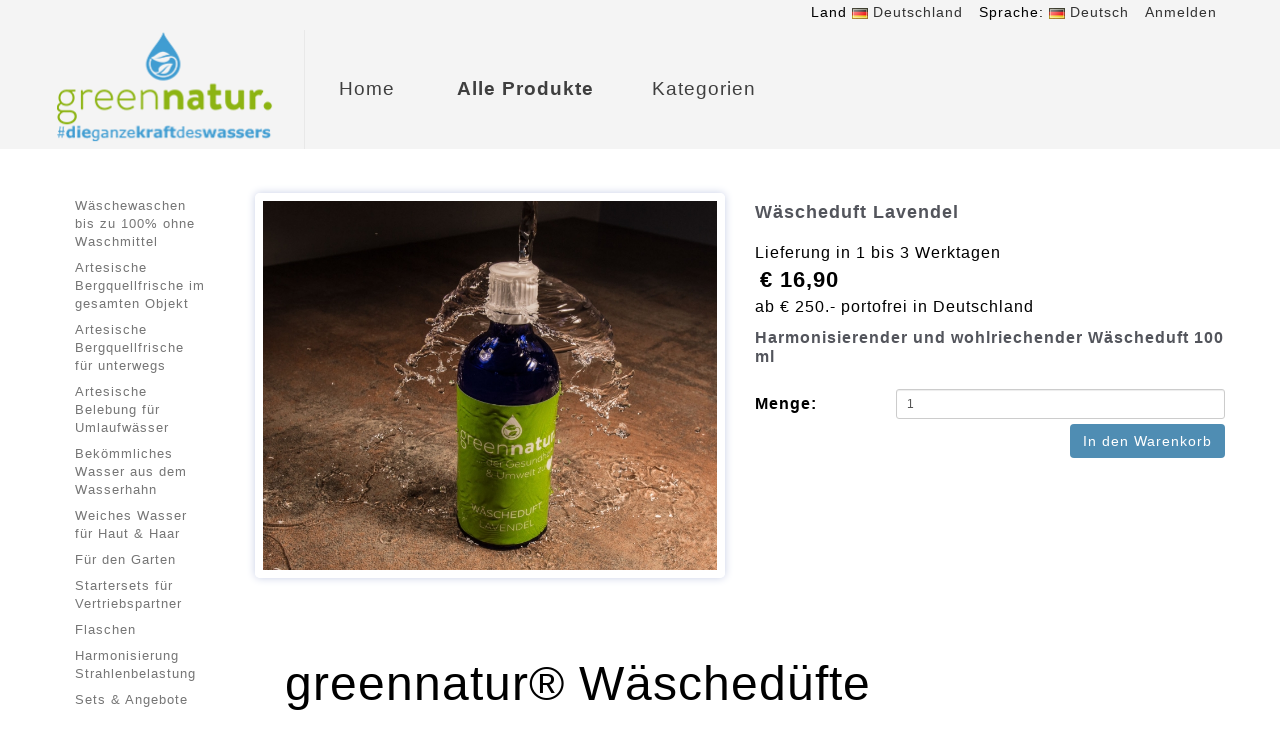

--- FILE ---
content_type: text/html; charset=UTF-8
request_url: https://shop.greennatur.de/home/product/2040
body_size: 5621
content:
<!DOCTYPE html>
<html lang="en-US">
<head>
    <meta charset="UTF-8">
    <meta name="viewport" content="width=device-width, initial-scale=1">
    <meta name="csrf-param" content="_frontend_csrf">
<meta name="csrf-token" content="pmHRqSvjpkTDPTq-RVPtMlvAOb-xCqKA7ZXjewoIs3qSNpX7e7PFDoAFbu8BMoVCDZpJy_Z99dKp148tMzv9Ew==">
    <title>Wäscheduft Lavendel</title>
    <link href="/home/individual/css/gallery/zoom.css" rel="stylesheet">
<link href="/home/js/shop/gallery/fotorama-4.6.4.dev/fotorama.dev.css" rel="stylesheet">
<link href="/home/assets/cd1b111c/css/bootstrap.css" rel="stylesheet">
<link href="/home/individual/css/site.css" rel="stylesheet">
<link href="/home/individual/themes/shop/css/icomoon-social.css" rel="stylesheet">
<link href="/home/individual/themes/shop/css/leaflet.css" rel="stylesheet">
<link href="/home/individual/themes/shop/css/main.css" rel="stylesheet">
<link href="/home/individual/themes/shop/css/frontend.css" rel="stylesheet">
<link href="/home/individual/themes/thema4/bootstrap.css" rel="stylesheet">
<link href="/home/individual/css/vertical-menu.css?nd=1167623388" rel="stylesheet">
<style>
            #addtocart-modal.modal{
               background-color: rgba(0,0,0,0);
            }
            
            #addtocart-modal .overlay > i {
                animation: spin 2s infinite linear;
                margin-top: 5px;
                font-size: 30px;
                display: block;
            }
            
            @keyframes spin { 
                from { 
                    transform: rotate(0deg); 
                } to { 
                    transform: rotate(360deg); 
                }
            }
            
            .modal-backdrop {
                z-index:1040;
            }
        </style>    <script>
        var baseURL = "/home";
    </script>
    <!-- Matomo -->
    <script>
        var _paq = window._paq = window._paq || [];
        /* tracker methods like "setCustomDimension" should be called before "trackPageView" */
        _paq.push(['trackPageView']);
        _paq.push(['enableLinkTracking']);
        (function() {
            var u="//matomo.p4s24.de/";
            _paq.push(['setTrackerUrl', u+'matomo.php']);
            _paq.push(['setSiteId', '3']);
            var d=document, g=d.createElement('script'), s=d.getElementsByTagName('script')[0];
            g.async=true; g.src=u+'matomo.js'; s.parentNode.insertBefore(g,s);
        })();
    </script>
    <!-- End Matomo Code -->
    <!-- End Matomo Code -->
</head>
<body>
               
    <form id="shopcountryform" action="/home/product/2040" method="post">
<input type="hidden" name="_frontend_csrf" value="pmHRqSvjpkTDPTq-RVPtMlvAOb-xCqKA7ZXjewoIs3qSNpX7e7PFDoAFbu8BMoVCDZpJy_Z99dKp148tMzv9Ew=="><input type="hidden" id="shopCountry" name="shopCountry" value="de"></form><form id="shoplanguageform" action="/home/product/2040" method="post">
<input type="hidden" name="_frontend_csrf" value="pmHRqSvjpkTDPTq-RVPtMlvAOb-xCqKA7ZXjewoIs3qSNpX7e7PFDoAFbu8BMoVCDZpJy_Z99dKp148tMzv9Ew=="><input type="hidden" id="language" name="language" value="de"></form>
        <!-- Navigation & Logo-->
        <div class="mainmenu-wrapper">
            <div class="menuextras-wrapper">
                <div class="container">
                    <div class="menuextras">
                        <div class="extras">
                            <ul>
                                                
							 <li class="li-choose-country">
								<div class="dropdown choose-country">Land
									<a class="#" data-toggle="dropdown" href="#"><img src="/home/individual/themes/shop/img/flags/de.png" alt="DE"> Deutschland</a>
									<ul class="dropdown-menu" role="menu"><li role="menuitem"><a onClick = setShopCountry("BE")><img src="/home/individual/themes/shop/img/flags/be.png" alt="BE"> Belgien</a></li><li role="menuitem"><a onClick = setShopCountry("BR")><img src="/home/individual/themes/shop/img/flags/br.png" alt="BR"> Brasilia</a></li><li role="menuitem"><a onClick = setShopCountry("BG")><img src="/home/individual/themes/shop/img/flags/bg.png" alt="BG"> Bulgarien</a></li><li role="menuitem"><a onClick = setShopCountry("DK")><img src="/home/individual/themes/shop/img/flags/dk.png" alt="DK"> Denmark</a></li><li role="menuitem"><a onClick = setShopCountry("DE")><img src="/home/individual/themes/shop/img/flags/de.png" alt="DE"> Deutschland</a></li><li role="menuitem"><a onClick = setShopCountry("FR")><img src="/home/individual/themes/shop/img/flags/fr.png" alt="FR"> Frankreich</a></li><li role="menuitem"><a onClick = setShopCountry("GR")><img src="/home/individual/themes/shop/img/flags/gr.png" alt="GR"> Griechenland</a></li><li role="menuitem"><a onClick = setShopCountry("GB")><img src="/home/individual/themes/shop/img/flags/gb.png" alt="GB"> Großbritannien</a></li><li role="menuitem"><a onClick = setShopCountry("IT")><img src="/home/individual/themes/shop/img/flags/it.png" alt="IT"> Italien</a></li><li role="menuitem"><a onClick = setShopCountry("LI")><img src="/home/individual/themes/shop/img/flags/li.png" alt="LI"> Liechenstein</a></li><li role="menuitem"><a onClick = setShopCountry("LU")><img src="/home/individual/themes/shop/img/flags/lu.png" alt="LU"> Luxemburg</a></li><li role="menuitem"><a onClick = setShopCountry("MT")><img src="/home/individual/themes/shop/img/flags/mt.png" alt="MT"> Malta</a></li><li role="menuitem"><a onClick = setShopCountry("NL")><img src="/home/individual/themes/shop/img/flags/nl.png" alt="NL"> Niederlande</a></li><li role="menuitem"><a onClick = setShopCountry("NO")><img src="/home/individual/themes/shop/img/flags/no.png" alt="NO"> Norwegen</a></li><li role="menuitem"><a onClick = setShopCountry("AT")><img src="/home/individual/themes/shop/img/flags/at.png" alt="AT"> Österreich</a></li><li role="menuitem"><a onClick = setShopCountry("PA")><img src="/home/individual/themes/shop/img/flags/pa.png" alt="PA"> Paraguay</a></li><li role="menuitem"><a onClick = setShopCountry("PL")><img src="/home/individual/themes/shop/img/flags/pl.png" alt="PL"> Polen</a></li><li role="menuitem"><a onClick = setShopCountry("PT")><img src="/home/individual/themes/shop/img/flags/pt.png" alt="PT"> Portugal</a></li><li role="menuitem"><a onClick = setShopCountry("RO")><img src="/home/individual/themes/shop/img/flags/ro.png" alt="RO"> Rumänien</a></li><li role="menuitem"><a onClick = setShopCountry("SE")><img src="/home/individual/themes/shop/img/flags/se.png" alt="SE"> Schweden</a></li><li role="menuitem"><a onClick = setShopCountry("CH")><img src="/home/individual/themes/shop/img/flags/ch.png" alt="CH"> Schweiz</a></li><li role="menuitem"><a onClick = setShopCountry("SK")><img src="/home/individual/themes/shop/img/flags/sk.png" alt="SK"> Slovakei</a></li><li role="menuitem"><a onClick = setShopCountry("SL")><img src="/home/individual/themes/shop/img/flags/sl.png" alt="SL"> Slovenien</a></li><li role="menuitem"><a onClick = setShopCountry("ES")><img src="/home/individual/themes/shop/img/flags/es.png" alt="ES"> Spanien</a></li><li role="menuitem"><a onClick = setShopCountry("CZ")><img src="/home/individual/themes/shop/img/flags/cz.png" alt="CZ"> Tschechien</a></li><li role="menuitem"><a onClick = setShopCountry("HU")><img src="/home/individual/themes/shop/img/flags/hu.png" alt="HU"> Ungarn</a></li><li role="menuitem"><a onClick = setShopCountry("CY")><img src="/home/individual/themes/shop/img/flags/cy.png" alt="CY"> Zypern</a></li>                                                                                        
									</ul>
								</div>  
                                                            </li>
                                                            <li class="li-choose-language">
                                                                    <div class="dropdown choose-country">Sprache:
                                                                            <a class="#" data-toggle="dropdown" href="#"><img src="/home/individual/themes/shop/img/flags/de.png" alt="DE"> Deutsch</a>
                                                                            <ul class="dropdown-menu" role="menu"><li role="menuitem"><a onClick = setShopLanguage("DE")><img src="/home/individual/themes/shop/img/flags/de.png" alt="DE"> Deutsch</a></li><li role="menuitem"><a onClick = setShopLanguage("EN")><img src="/home/individual/themes/shop/img/flags/en.png" alt="EN"> English</a></li>                                                                                        
                                                        </ul>
                                                </div>

                                        <li><a href="/home/shop/main/login">Anmelden</a></li>
                                    </ul>
                                </div>
                            </div>
                        </div>
                    </div>       
                    <div class="container"> 
		        
		        <nav id="mainmenu" class="mainmenu">
					<ul>
						<li class="logo-wrapper"><a href="/home/shop"><img width=120 src="/home/individual/themes/shop/img/header.png"></a></li>
                                                <li><a href="https://greennatur.de/?partnerid=office">Home</a></li>
						
                                <li class="active all-products">
                                    <a href="/home/shop">Alle Produkte</a>
                                </li><li class="has-submenu">
							    <a href="#">Kategorien</a><div class="mainmenu-submenu">
	<div class="mainmenu-submenu-inner"><div><h4><a href="/home/category/1">Wäschewaschen bis zu 100% ohne Waschmittel</a></h4><ul></ul></div><div><h4><a href="/home/category/10">Artesische Bergquellfrische im gesamten Objekt</a></h4><ul></ul></div><div><h4><a href="/home/category/13">Artesische Bergquellfrische für unterwegs</a></h4><ul></ul></div><div><h4><a href="/home/category/14">Artesische Belebung für Umlaufwässer</a></h4><ul></ul></div><div><h4><a href="/home/category/5">Bekömmliches Wasser aus dem Wasserhahn </a></h4><ul></ul></div><div><h4><a href="/home/category/4">Weiches Wasser für Haut & Haar</a></h4><ul></ul></div><div><h4><a href="/home/category/2">Für den Garten</a></h4><ul></ul></div><div><h4><a href="/home/category/9">Startersets für Vertriebspartner</a></h4><ul></ul></div><div><h4><a href="/home/category/12">Flaschen</a></h4><ul></ul></div><div><h4><a href="/home/category/11">Harmonisierung Strahlenbelastung</a></h4><ul></ul></div><div><h4><a href="/home/category/15">Sets & Angebote</a></h4><ul></ul></div><div><h4><a href="/home/category/16">Einstellbare Magnetscheiben</a></h4><ul></ul></div></div></div></li>
                           
                       
					</ul>
				</nav>
                    
                    
			</div>
		</div> <br><div class="container"></div><br>          
        
        <div class="container">
            <div class="row">
                <div class="col-sm-2">
                    <nav class="shop-vmenu"><ul class='nav'><li ><a href="/home/category/1">Wäschewaschen bis zu 100% ohne Waschmittel</a></li></ul><ul class='nav'><li ><a href="/home/category/10">Artesische Bergquellfrische im gesamten Objekt</a></li></ul><ul class='nav'><li ><a href="/home/category/13">Artesische Bergquellfrische für unterwegs</a></li></ul><ul class='nav'><li ><a href="/home/category/14">Artesische Belebung für Umlaufwässer</a></li></ul><ul class='nav'><li ><a href="/home/category/5">Bekömmliches Wasser aus dem Wasserhahn </a></li></ul><ul class='nav'><li ><a href="/home/category/4">Weiches Wasser für Haut & Haar</a></li></ul><ul class='nav'><li ><a href="/home/category/2">Für den Garten</a></li></ul><ul class='nav'><li ><a href="/home/category/9">Startersets für Vertriebspartner</a></li></ul><ul class='nav'><li ><a href="/home/category/12">Flaschen</a></li></ul><ul class='nav'><li ><a href="/home/category/11">Harmonisierung Strahlenbelastung</a></li></ul><ul class='nav'><li ><a href="/home/category/15">Sets & Angebote</a></li></ul><ul class='nav'><li ><a href="/home/category/16">Einstellbare Magnetscheiben</a></li></ul></nav>                                    </div>
                <div class="col-sm-10">
                            <!-- Page Title -->
		<div class="section section-breadcrumbs">
			<div class="container">
				<div class="row">
					<div class="col-md-12">
						<h1>Wäscheduft Lavendel</h1>
					</div>
				</div>
			</div>
		</div><div id="zoomModal" class="modal" modal-backdrop=true onclick='document.getElementById("zoomModal").style.display="none"'>
  <span class="close icon-large" onclick='document.getElementById("zoomModal").style.display="none"' aria-hidden="true" style="color:white">&times;</span>
  <img class="modal-content" id="modalImg">
  <div id="caption"></div>
</div>
            <div class="details-container">
                <div class="row">
	    			<!-- Product Image & Available Colors -->
	    			<div class="col-sm-6 product-image-container">
	    				<div class="product-image-large">
                                            <img class='zoom-image' src=/home/upload/image?uid=e65b42673991a0710099b8244ac8b149 alt='Wäscheduft Lavendel'>                                            
	    				</div>
	    			</div>
	    			<!-- End Product Image & Available Colors -->
	    			<!-- Product Summary & Options -->
	    			<div class="col-sm-6 product-details">
                        <div class="product-details-inner">
                            <h4>Wäscheduft Lavendel</h4>
                                            <div style="font-size:1em;font-weight:normal;">
                                                Lieferung in 1 bis 3 Werktagen                                            </div>
                            <div class="price">

                                                                                                                             € 16,90                            </div>
                                                                                                                                                                                    <div style="font-size:1em;font-weight:normal;">
                                        ab € 250.- portofrei in Deutschland                                                                    </div>
                            <div class="details-quick-overview">
                                <h5>Kurzbeschreibung</h5>
                                <p>
                                    <h4><span style="font-family:arial,helvetica,sans-serif"><span style="font-size:16px"><strong>Harmonisierender und wohlriechender Wäscheduft 100 ml</strong></span></span></h4>
                                </p>
                            </div>
                            <table class="shop-item-selections">
                                <!-- Quantity -->
                                <tr>
                                    <td><b>Menge:</b></td>
                                    <td>
                                        <input id='quantity' type="text" class="form-control input-sm input-micro" value="1">
                                    </td>
                                </tr>
                                                                                            <!-- Add to Cart Button -->
                                <tr>
                                    <td>&nbsp;</td>
                                    <td ALIGN="RIGHT">
                                        <a onClick =AddPosition('8',$('#quantity').val()) class='btn btn'><i class='icon-shopping-cart icon-white'></i> In den Warenkorb</a>                                    </td>
                                </tr>
                            </table>

                                                                </div>
                    </div>
	    			<!-- End Product Summary & Options -->
	    			

                                
          
               
	    			<!-- Full Description & Specification -->
	    			<div class="col-sm-12">
	    				<div class="tabbable">
	    					<!-- Tabs -->
							<ul class="nav nav-tabs product-details-nav">
                                                            
								<li class="active"><a href="#tab1" data-toggle="tab">Beschreibung 1</a></li>
                                                                                                                                                            							</ul>
							<div class="tab-content product-detail-info">
                                                            								<div class="tab-pane active" id="tab1">
									<p>
										<p><span style="color:#000000"><span style="font-size:16px"><span style="font-family:trebuchet ms,helvetica,sans-serif">​</span></span></span></p>

<p><span style="font-size:48px">greennatur® Wäschedüfte<br />
Reinheit trifft&nbsp;<strong>Duft</strong>.</span></p>

<p><span style="font-size:18px"><span style="font-family:arial,helvetica,sans-serif"><span style="background-color:rgb(255, 255, 255)">Mit ätherischem&nbsp;Lavendel Öl in höchster Qualität.</span></span></span></p>

<p><span style="font-size:16px">Die Wäsche riecht beim Waschen mit dem Waschmaschinenmodul SOFT CLEAN&nbsp; neutral frisch.</span></p>

<p><span style="font-size:16px">Um nicht auf&nbsp;&nbsp;Düfte verzichten zu müssen, wurden unsere Wäschedüfte aus ätherischen Ölen höchster Qualität kreiert.</span></p>

<p><span style="font-size:16px">Aktuell stehen neben Lavendel auch Lemongras und Rose zur Auswahl.&nbsp;</span></p>

<p><span style="font-size:16px">Diese werden maßvoll – ca. 10-20 Tropfen – in das Weichspülfach gegeben.</span></p>

<p><span style="font-size:16px">Diese Wäschedüfte werden im letzten Waschgang feinst im Schwemmwasser zerstäubt.</span></p>

<p><span style="font-size:16px">Die Wäsche wird dabei in ihrer Gesamtheit mit den Duftstoffen durchwirkt.</span></p>

<div> </div>
									</p>

								</div>
                                                                                                                    
                            
							</div>
						</div>
	    			</div>
	    			<!-- End Full Description & Specification -->

                </div>
            </div>

            <div class="modal" id="addtocart-modal" tabindex="-1" role="dialog" aria-labelledby="myModalLabel" aria-hidden="true" data-backdrop="static" data-keyboard="false">
              <div class="modal-dialog modal-md">
                <div class="modal-content">
                  
                  <div class="modal-body">
                        <div class="overlay text-center">
                            Artikel wird in den Warenkorb gelegt!
                            <i class="glyphicon glyphicon-refresh fa-spin"></i>
                        </div>
                        <div id="addtocart-content">
                        </div>
                        
                    </div>
              </div>
            </div>
           </div>                </div>
            </div>  
   
        </div>  
<footer class="footer">
        <div class="container">
                <!-- Footer -->    	
		    	<div class="row">
		    		<div class="col-footer col-md-4 col-xs-6" style="height: 50px;">
                                    <p>
                                        <a href="/home/agb">Allgemeine Gesch&auml;ftsbedingungen</a>
                                        <br> <a href="/home/widerrufsbelehrung"> Widerrufsbelehrung</a>
                                        
                                    </p>	
		    		</div>
		    		<div class="col-footer col-md-4 col-xs-6" style="height: 50px;">
                                    <p>
                                        <a href="/home/datenschutzerklaerung">Datenschutz</a>
                                    </p>
		    		</div>
                                <div class="col-footer col-md-4 col-xs-6">
                                    <p>
                                        <a href="/home/impressum">Impressum </a>    
                                        <br> <a href="/home/zahlungundversand">Zahlung und Versand</a>                                    
                                    </p>
		    		</div>

		    	</div>
		    	<div class="row">
<div class="footer-copyright"><strong>Copyright &copy; 2026 greennatur GmbH & Co. KG </strong></div>
		    	</div>
        </div>
    </footer>         
    <script src="/home/assets/c88f9271/jquery.js"></script>
<script src="/home/js/shop/product.js?nd=265855038"></script>
<script src="/home/js/shop/gallery/product.js"></script>
<script src="/home/js/shop/gallery/fotorama-4.6.4.dev/fotorama.dev.js"></script>
<script src="/home/assets/fed3d11c/yii.js"></script>
<script src="/home/assets/cd1b111c/js/bootstrap.js"></script>
<script src="/home/js/shop/modernizr-2.6.2-respond-1.1.0.min.js"></script>
<script src="/home/js/shop/jquery.fitvids.js"></script>
<script src="/home/js/shop/jquery.sequence-min.js"></script>
<script src="/home/js/shop/jquery.bxslider.js"></script>
<script src="/home/js/shop/main-menu.js"></script>
<script src="/home/js/shop/template.js"></script>
<script src="/home/js/shop/cart/cart.js?dev=1"></script>
<script src="/home/js/shop/shop.js"></script>
<script src="/home/js/utils.js"></script>
<script src="/home/assets/fed3d11c/yii.activeForm.js"></script>
<script>jQuery(function ($) {

            /*$('.fotorama').on(
                'fotorama:load', ()=>{
                     $('.fotorama').find('.fotorama__stage__shaft').on('click', ()=>{
                            var fotoramaDiv = $('.fotorama').fotorama();
                            var fotorama = fotoramaDiv.data('fotorama');
                            fotorama.requestFullScreen();
                         }
                     )
                }
            ).fotorama();*/
            
        
jQuery('#shopcountryform').yiiActiveForm([], []);
jQuery('#shoplanguageform').yiiActiveForm([], []);
});</script></body>
</html>


--- FILE ---
content_type: text/css
request_url: https://shop.greennatur.de/home/individual/css/vertical-menu.css?nd=1167623388
body_size: 381
content:
.shop-vmenu {
    position: relative;
    background: #FFF;
}

.nav > li {
    position: relative;
    display: block;
}

.shop-vmenu .nav > li > a {
    display: block;
    padding: 4px 20px;
    font-size: 13px;
    font-weight: 500;
    color: #767676;
}

.shop-vmenu .nav > li > a:hover {
    padding-left: 19px;
    color: #000;
    text-decoration: none;
    background-color: transparent;
    border-left: 1px solid #000;
}

.shop-vmenu .nav > .active > a {
    padding-left: 18px;
    font-weight: 700;
    color: #000;
    background-color: transparent;
    border-left: 2px solid #000;
}

.shop-vmenu .nav .nav {
    display: none;
    padding-bottom: 10px;
}

.shop-vmenu .nav > .active > ul {
    display: block;
}

.shop-vmenu .nav .nav > li > a {
    padding-top: 1px;
    padding-bottom: 1px;
    padding-left: 30px;
    font-size: 12px;
    font-weight: 400;
}

.shop-vmenu .nav .nav > li > a:hover {
    padding-left: 29px;
}


.shop-vmenu .nav .nav > .active > a {
    padding-left: 28px;
    font-weight: 500;
}


--- FILE ---
content_type: application/javascript; charset=utf-8
request_url: https://shop.greennatur.de/home/js/shop/cart/cart.js?dev=1
body_size: 45292
content:
var payoneCC = {};
var bankCC = {};
var pppplusenabled=0;
var klarnaerror=false;
var ppp;
var thirdPartyPaymentMethodsList = [];
var buyeraddressformcountry = "";
var buyergastaddressformcountry = "";
jQuery(document).ready(function(){
   ShowForm(); 
});

function ShowForm(){
    /*if (jQuery("#buyeraddressform-email").is('input')) {
        jQuery("#buyeraddressform-email").inputmask({alias:"email"});
    }*/
    
    if ($("#lotnumberscontainer").length) {
        $("input[name='lotnumbers']").WBOLottery(lotteryOpts);
        if (!$("input[name='lotnumbers']").length) {
            LotAdd();
        }
    }

    $("#btn_invoiceaddressform").unbind("click"); 
    $("#btn_invoiceaddressform").click(function() {
    var form = $("#invoiceaddressform");
        jQuery.ajax({
            headers: { "X-CSRF-Token": $('meta[name=csrf-token]').prop('content')},
            url: baseURL+"/shop/cart/address",
            type: "POST",
            data:form.serialize(),
            success: function(data) {
                $('#invoiceaddressform-content').html(data);
                var form = $('#invoiceaddressform');
                if(form.find('.has-error').length) {
                    return false;
                } else {
                    $('#invoiceAddress-modal').modal('hide');
                    ShowAdress('invoiceaddressform');
                    MwStLand($('#shippingaddressform-country :selected').val());
                }       
            },
            error:function (xhr, options, error){
            }
        });
});
$("#btn_shippingaddressform").unbind("click"); 
$("#btn_shippingaddressform").click(function() {
$('#btn_shippingaddressform').attr("disabled", true);
    var form = $("#shippingaddressform");
        jQuery.ajax({
            headers: { "X-CSRF-Token": $('meta[name=csrf-token]').prop('content')},
            url: baseURL+"/shop/cart/address",
            type: "POST",
            data:form.serialize(),
            success: function(data) {
            $('#btn_shippingaddressform').removeAttr("disabled");
                $('#shippingaddress-content').html(data);
                ShippingAddressSel();
                var form = $('#shippingaddressform');
                if(form.find('.has-error').length) {
                    return false;
                } else {
                    $('#shippingAddress-modal').modal('hide');
                    ShowAdress('shippingaddressform');
                    MwStLand($('#shippingaddressform-country :selected').val());
                }       
            },
            error:function (xhr, options, error){
            $('#btn_shippingaddressform').removeAttr("disabled");
            }
        });
});

ShippingAddressSel();

$("#btn_shippingaddressdel").unbind("click"); 
$("#btn_shippingaddressdel").click(function() {
        addresId = $("#shippingaddress-list").val();
        $('#btn_shippingaddressdel').attr("disabled", true);
        jQuery.ajax({
            headers: { "X-CSRF-Token": $('meta[name=csrf-token]').prop('content')},
            url: baseURL+"/shop/cart/address",
            type: "POST",
            data:{addresId:addresId,formname:'shippingaddressform',delete:1},
            success:function(data) {
            $('#btn_shippingaddressdel').removeAttr("disabled");
                $('#shippingaddress-content').html(data);
                ShippingAddressSel();
                ShowAdress('shippingaddressform');
                MwStLand($('#shippingaddressform-country :selected').val());
                },
            error:function (xhr, options, error){
                  $('#btn_shippingaddressdel').removeAttr("disabled");
                }
        });                
});

$("#btn_buynow").unbind("click"); 
$("#btn_buynow").click(function() {
    if (($("#cb_AGB").prop("checked") !== true ) || (($("#cb_WIDERRUFSBELEHRUNG").length) && ($("#cb_WIDERRUFSBELEHRUNG").prop("checked") !== true )) || (($("#cb_VERSANDDIENSTLEISTER").length) && ($("#cb_VERSANDDIENSTLEISTER").prop("checked") !== true )) || (($("#cb_DATENSCHUTZ").length) && ($("#cb_DATENSCHUTZ").prop("checked") !== true ))  ){
        if (typeof cart_agb_error != 'undefined'){
            alert(cart_agb_error);
        } else {
            alert("Bitte bestätigen Sie, dass Sie die Bedingungen gelesen haben und damit einverstanden sind.");
        }
        return ;
    }
    if (($("#cb_agb_confirm").length>0) && ($("#cb_agb_confirm").prop("checked") !== true )){
        if (typeof cart_agb_error != 'undefined'){
            alert(cart_agb_error);
        } else {
            alert("Bitte bestätigen Sie, dass Sie die Bedingungen gelesen haben und damit einverstanden sind.");
        }
        return ;        
    }

    if ($("#klarna-payments-container").length>0){
        if (klarnaerror){
            alert('Klarna Payment error.');
            return ;
        } else {
            KlarnaCheckout();
            return ;
        }
    }

    sbSubscribe();

    if ($("#payonecardlist").length > 0){
        if ($('#payonecardlist').val()==''){
            alert('Credit Card Data error.');
            return ;
        }
    } 

    if (isVrPay()){
        VrPayCheckout();
        return;
    }

    if (isMolliePay()){
        MolliePayCheckout();
        return;
    }

    if (isIyzipay()){
        IyizipayCheckout();
        return;
    }


    if (isPayOne()){
        PayOneCheckout();
        return;
    }

    if (isPayPalOrder()){
        PayPalOrderInit();
        return;
    }

    if (isIcePay()){
        IcePayCheckout();
        return;
    }

    if (isSaferPay()){
        SaferPayCheckout();
        return;
    }

    if (isStripe()){
        StripeCheckout();
        return;
    }

    if (isCashPresso()){
        CashPressoCheckout();
        return;
    }
    if (isKlarnaKCO()){
        KlarnaKCOCheckoutCheckout();
        return;
    }    

    BuyNow();
 
});


$("#btn_buyerlogin").unbind("click"); 
$("#btn_buyerlogin").click(function() {
    $('#loginform-modal').modal('show');
    ActivateLoginFormButtons();
    //$( "#tabs" ).tabs();
    //filltesdata();
});

$("#btn_cart_delete").unbind("click"); 
$("#btn_cart_delete").click(function() {
        CartDelete();
});

    $("#paymentdetail").click(function() {
        $('#bankdata-modal').modal('show');
    });
    $("#paymentDetailBtn").click(function() {
        $('#bankdata-modal').modal('show');
    });
    $("#paymentlist").change(function() {
        Payment($('#paymentlist').val(),null);
    });

    $("#orderDescription").change(function() {
        SetOrderDescription($('#orderDescription').val());
    });

    $("#guthabenincart").change(function() {
     /*
     if (($("#guthabenincart").is(':checked') ? 1 : 0) == 1){
        $(".ewallet-tr-row").show();
     } else {
        $(".ewallet-tr-row").hide();     
     }
     */
     
      CreditApply(($("#guthabenincart").is(':checked') ? 1 : 0));
    });    
    
    $("#buyeraddressform-agentid").change(function() {
        getCartPartnerName($(this).val());
    }); 
    
    $("#btn_gutschein").click(function() {
        Gutschein();
    }); 
    
    $(".gutschein-remove").click(function() {
        var data =this.id.split("btn_gutschein_remove_");
        GutscheinRemove(data[1]);
    });
    
   $(".paymentradio").prop('type', 'radio'); 
   
   $("#buyeraddressform-country,#buyergastaddressform-country").unbind("click");
    $("#buyeraddressform-country").change(function() {
        if ((buyeraddressformcountry != "") && (buyeraddressformcountry != $("#buyeraddressform-country").val())) {
            if (confirm(cart_buyergastaddressformcountry_message) != true) {
                $("#buyeraddressform-country").val(buyeraddressformcountry);
            }
        }
    });
    $("#buyergastaddressform-country").change(function() {
        if ((buyergastaddressformcountry != "") && (buyergastaddressformcountry != $("#buyergastaddressform-country").val())) {
            if (confirm(cart_buyergastaddressformcountry_message) != true) {
                $("#buyergastaddressform-country").val(buyergastaddressformcountry);
            }
        }
    });    
    buyeraddressformcountry = $("#buyeraddressform-country").val();
    buyergastaddressformcountry = $("#buyergastaddressform-country").val();
    if ($("#cb_agb_confirm").length>0){
        $("#cb_agb_confirm").change(function() {
            ABOConfirm();
        });    
    }
    if ( $("input[name='mitwiderrufsverzicht']").length>0){
        $("input[name='mitwiderrufsverzicht']").change(Mitwiderrufsverzicht);
    }
    
}

function BuyNow(){
    if ($("#register").val() != ""){
        var data = {register:$("#register").val()};
        if ($('#paymentlist').val() > 0){
            var form = $('#lastschriftbankcontentform-'+$('#paymentlist').val());
            if(form.find('.has-error').length) {
                $('#bankdata-modal').modal('show');
                return ;
            }
        }
    } else {
        var data = {};
    } 

    if ($("#klarna-payments-container").length>0){
        if (klarnaerror){
            alert('Klarna Payment error.');
            return ;
        } else {
            if ($('#klarna_authorization_token').val() == ''){
                alert('Klarna Payment error.');
                return ;                
            } else {
                data['KLARNA[authorization_token]'] = $("#klarna_authorization_token").val();   
            }
        }
    } 

    if ($("#cardtype").length > 0){
        data['PAYONECC[cardtype]'] = $("#cardtype").val();
        data['PAYONECC[cardnumber]'] = $("#cardnumber").val();
        data['PAYONECC[expirymonth]'] = $("#expirymonth").val();
        data['PAYONECC[expiryyear]'] = $("#expiryyear").val();
        data['PAYONECC[cardcvc]'] = $("#cardcvc").val();
        data['PAYONECC[cardfirstname]'] = $("#cardfirstname").val();
        data['PAYONECC[cardlastname]'] = $("#cardlastname").val();
        data['PAYONECC[cardcountry]'] = $("#cardcountry").val();
    } 
    if (($("#paymentType").length > 0) && ($("#paymentType").val() == 12)){
        data['BANKCC[iban]'] = $("#piban").val();
        data['BANKCC[bic]'] = $("#pbic").val();
        data['BANKCC[firstname]'] = $("#cardfirstname").val();
        data['BANKCC[lastname]'] = $("#cardlastname").val();
        data['BANKCC[country]'] = $("#cardcountry").val();
    }

if (($("#guthabenincart").length>0 ) && (($("#guthabenincart").is(':checked') ? 1 : 0) == 1)){
  data['ewalletguthabenincart'] = 1;
}
if (($("#cb_cart_newslettersubscribe").length>0 ) && (($("#cb_cart_newslettersubscribe").is(':checked') ? 1 : 0) == 1)){
    data['cb_cart_newslettersubscribe'] = 1;
}
var selectedpmid = 0;
if (pppplusenabled == 1){
    var selectedpm = ppp.getPaymentMethod();
    thirdPartyPaymentMethodsList.forEach(function(item, i, arr){
            if (item.methodName == selectedpm){
                selectedpmid = item.methodId;
            };
        });
        
    data['PAYMENT[paymentId]'] = selectedpmid;
    data['actions'] = "PAYMENT";
    data['PAYMENT[detailId]'] = null;       
}

    /*http://www.ajaxload.info/*/
     $('#loading-indicator').show();
     HideBuyBtn();
        jQuery.ajax({
            headers: { "X-CSRF-Token": $('meta[name=csrf-token]').prop('content')},
            url: baseURL+"/shop/cart/buy",
            type: "POST",
            data:data,
            success: function(data) {
                var result = JSON.parse(data);
                if (result.status == "1"){
                    var hash = result.hash;
                    var successType = result.successType;
                    if (pppplusenabled == 1){
                        if (selectedpmid >0){
                            if (successType == 0){
                                self.location = "shop/register/success?hash="+hash; 
                            } else {
                                self.location = "shop/cart/success?hash="+hash; 
                            }                            
                        } else {
                            ppp.doContinue(); 
                            return false;    
                        }
                    } else {
                        if (successType == 0){
                            self.location = "shop/register/success?hash="+hash; 
                        } else {
                            self.location = "shop/cart/success?hash="+hash; 
                        }
                    }
                    //$('#loading-indicator').hide();
                    //$('#btn_buynow').show();                     
                } else {
                    switch (result.status) {
                      case 5020:
                        alert(result.statusText);
                        location.reload();   
                      break;
                      case 5021:
                        alert(result.statusText);
                        location.reload();   
                      break;    
                      case 5019:
                        alert(result.statusText);
                        $('#bankdata-modal').modal('show'); 
                      break; 
                      case 2:
                          if (($("#paymentType").val() != 14) && ($("#paymentType").val() != 15)){
                          self.location = "shop/cart/end?type="+result.successType+"&qid="+result.qid+"&ptid="+$("#paymentType").val();
                          } else {
                            if (result.successType == 0){
                                self.location = "shop/register/success?hash="+result.hash; 
                            } else {
                                self.location = "shop/cart/success?hash="+result.hash; 
                            }                              
                          }
                        return ;
                      break;                  
                      default:
                        $(".cartwarning").html(result.statusText); 
                        $(".cartwarning").show();    
                      }   
                      ShowBuyBtn(); 
                      if (isIyzipay() && ($('#iyzipaycid').length>0  )){
                          IyzipayCancel($('#iyzipaycid').val());
                      }
                      
                }
            },
            error:function (xhr, options, error){
            ShowBuyBtn();               
            }
        });    
    
}

function sbSubscribe() {
    if (($("#subscribeform").length )){
        var subscribelist = [];
        var data = {};
        $('#subscribeform input:checkbox:checked').each(function(){
            subscribelist.push($(this).val());
        });
        if (subscribelist.length) {
            data['subscribelist'] = subscribelist.join();
            jQuery.ajax({
                headers: { "X-CSRF-Token": $('meta[name=csrf-token]').prop('content')},
                url: baseURL+"/shop/cart/subscriberequest",
                type: "POST",
                data:data,
                success: function(data) {
                },
                error:function (xhr, options, error){
                }
            });
        }
    }
}

function HideBuyBtn(){
    $('#loading-indicator').show();
    $('#btn_buynow').hide();     
    $('#btn_cart_delete').hide(); 
    $('#modalContent').modal('show');    
}
function ShowBuyBtn(){
    $('#loading-indicator').hide();
    $('#btn_buynow').show(); 
    $('#btn_cart_delete').show();
    $('#modalContent').modal('hide');
}
function HideBuyerRegBtn(){
    $('#btn_buyeraddressform').hide();
}
function ShowBuyerRegBtn(){
    $('#btn_buyeraddressform').show();
}
function ShippingAddressSel(){
$("#shippingaddress-list").unbind("change"); 
$("#shippingaddress-list").change(function() {
        addresId = $("#shippingaddress-list").val();
        $('#btn_shippingaddressform').attr("disabled", true);
        jQuery.ajax({
            headers: { "X-CSRF-Token": $('meta[name=csrf-token]').prop('content')},
            url: baseURL+"/shop/cart/address",
            type: "POST",
            data:{addresId:addresId,formname:'shippingaddressform'},
            success:function(data) {
            $('#btn_shippingaddressform').removeAttr("disabled");
                $('#shippingaddress-content').html(data);
                ShippingAddressSel();
                ShowAdress('shippingaddressform');
                Country($('#shippingaddressform-country :selected').val());
                },
            error:function (xhr, options, error){
                  $('#btn_shippingaddressform').removeAttr("disabled");
                }
        });                
});
}

function getCartPartnerName(sponsor){
    
        jQuery.ajax({
            headers: { "X-CSRF-Token": $('meta[name=csrf-token]').prop('content')},
            url: baseURL+'/shop/register/agentname',
            type: "POST",
            data:{"sponsor":sponsor},
            success: function(data) {
                data = JSON.parse(data);
                if (data.status == "1" && data.agentid){
                    $("#buyeraddressform-agentname").val(data.name);
                } else {
                    $("#buyeraddressform-agentname").val("");
                    $("#buyeraddressform-agentid").val("");
                }
            },
            error:function (xhr, options, error){
                $("#buyeraddressform-agentname").val("");
            }
        });        
}

function getAddressData(formId){
    return {
        'StoreAddress[id]':$("#"+formId+"-id").val(),
        'StoreAddress[type]':$("#"+formId+"-type").val(),
        'formname':$("#"+formId+"-formname").val(),
        'StoreAddress[company]':$("#"+formId+"-company").val(),
        'StoreAddress[salutation]':$("#"+formId+"-salutation").val(),
        'StoreAddress[title]':$("#"+formId+"-title").val(),
        'StoreAddress[firstName]':$("#"+formId+"-firstName").val(),
        'StoreAddress[lastName]':$("#"+formId+"-lastName").val(),
        'StoreAddress[street]':$("#"+formId+"-street").val(),
        'StoreAddress[postCode]':$("#"+formId+"-postCode").val(),
        'StoreAddress[town]':$("#"+formId+"-town").val(),
        'StoreAddress[country]':$("#"+formId+"-country").val(),
        'StoreAddress[phone]':$("#"+formId+"-phone").val(),
        'StoreAddress[mobile]':$("#"+formId+"-mobile").val(),
        'StoreAddress[email]':$("#"+formId+"-email").val(),
        'StoreAddress[password]':$("#"+formId+"-password").val(),
        'StoreAddress[confirmpassword]':$("#"+formId+"-confirmpassword").val(),
        'StoreAddress[agentid]':$("#"+formId+"-agentid").val(),
        'StoreAddress[agentname]':$("#"+formId+"-agentname").val(),
        'StoreAddress[taxId]':$("#"+formId+"-taxId").val(),
        'StoreAddress[taxnr]':$("#"+formId+"-taxnr").val(),
        'StoreAddress[identityCard]':$("#"+formId+"-identityCard").val(),
        'StoreAddress[birthdate]':$("#"+formId+"-birthdate").val(),
        'StoreAddress[cb_newsletter_subscribe]':$("#"+formId+"-cb_newsletter_subscribe").prop('checked') ? 1 : 0
    };
}

function ActivateLoginFormButtons(){
    $("#btn_shoplogin").unbind("click"); 
    $("#btn_shoplogin").click(function() {
        BuyerStartAutorization();
    });
    
    
    $("#btn_buyeraddressform").unbind("click"); 
    $("#btn_buyeraddressform").click(function() {
    if (   (($("#cb_kdagb1").length) && ($("#cb_kdagb1").prop("checked") !== true )) || (($("#cb_kdagb2").length) && ($("#cb_kdagb2").prop("checked") !== true )) ){
        if (typeof cart_agb_error != 'undefined'){
            alert(cart_agb_error);
        } else {
            alert("Bitte bestätigen Sie, dass Sie die Bedingungen gelesen haben und damit einverstanden sind.");
        }
        return ;
    }
        
    var form = $("#buyeraddressform");
    var formdata = getAddressData("buyeraddressform");
    formdata['agb1'] = $('#cb_kdagb1').prop('checked') ? 1 : 0;
    formdata['agb2'] = $('#cb_kdagb2').prop('checked') ? 1 : 0;    
    formdata['cb_newsletter_subscribe'] = $('#cb_newsletter_subscribe').prop('checked') ? 1 : 0; 
    formdata["StoreAddress[first_registration_info]"] = getElementsData('buyeraddressform');
    $("#btn_buyeraddressform").prop("disabled",true);     
        jQuery.ajax({
            headers: { "X-CSRF-Token": $('meta[name=csrf-token]').prop('content')},
            url: baseURL+"/shop/cart/buyeraddresscreate",
            type: "POST",
            data:formdata,
            beforeSend: () => {HideBuyerRegBtn();},
            success: function(data) {
            $("#btn_buyeraddressform").prop("disabled",false);  
                $('#buyeraddressform-content').html(data);
                var form = $('#buyeraddressform');
                ShowBuyerRegBtn();
                ActivateLoginFormButtons();  
                if((form.find('.has-error').length) || ($('#buyeraddressform-content').find('.alert-danger').length)) {
                    return false;
                } else {
                    $('#loginform-modal').modal('hide');
                    OpenWindow(baseURL + '/cart');
                }       
            },
            error:function (xhr, options, error){
            $("#btn_buyeraddressform").prop("disabled",false);  
            }
        });
});    


    $("#btn_buyergastaddressform").unbind("click"); 
    $("#btn_buyergastaddressform").click(function() {
    if (   (($("#cb_kdagb1gast").length) && ($("#cb_kdagb1gast").prop("checked") !== true )) || (($("#cb_kdagb2gast").length) && ($("#cb_kdagb2gast").prop("checked") !== true )) ){
        if (typeof cart_agb_error != 'undefined'){
            alert(cart_agb_error);
        } else {
            alert("Bitte bestätigen Sie, dass Sie die Bedingungen gelesen haben und damit einverstanden sind.");
        }
        return ;
    }
        
    var form = $("#buyergastaddressform");
    var formdata = getAddressData("buyergastaddressform");
    formdata['agb1'] = $('#cb_kdagb1gast').prop('checked') ? 1 : 0;
    formdata['agb2'] = $('#cb_kdagb2gast').prop('checked') ? 1 : 0;    
    formdata['cb_newsletter_subscribe'] = $('#cb_newsletter_subscribe').prop('checked') ? 1 : 0;    
    $("#btn_buyergastaddressform").prop("disabled",true);
        jQuery.ajax({
            headers: { "X-CSRF-Token": $('meta[name=csrf-token]').prop('content')},
            url: baseURL+"/shop/cart/buyergastaddresscreate",
            type: "POST",
            data:formdata,
            success: function(data) {
            $("#btn_buyergastaddressform").prop("disabled",false);
                $('#buyergastaddressform-content').html(data);
                var form = $('#buyergastaddressform');
                ActivateLoginFormButtons();  
                if((form.find('.has-error').length) || ($('#buyergastaddressform-content').find('.alert-danger').length)) {
                    return false;
                } else {
                    $('#loginform-modal').modal('hide');
                    OpenWindow(baseURL + '/cart');
                }       
            },
            error:function (xhr, options, error){
            $("#btn_buyergastaddressform").prop("disabled",false);
            }
        });
});  
    
}

function BuyerStartAutorization(){
        SendRequest(
                '/shop/cart/login',
                "POST",
                $("#login-form").serialize(),
                function(data) {
                $('#loginform-content').html(data);
                ActivateLoginFormButtons();
                var form = $('#login-form');
                if(form.find('.has-error').length) {
                    return false;
                } else {
                    OpenWindow(baseURL + '/cart');
                }
                
                },
                function (xhr, options, error){
                }
        );    
}

function ShowAdress(formId){
    $('#'+formId+'-company-quick').html($('#'+formId+'-company').val());
    if ($('#'+formId+'-private').val() == "1") {
        $('#'+formId+'-salutation-quick').html($('#'+formId+'-salutation :selected').text());
    } else {
        $('#'+formId+'-salutation-quick').html("");
    }
    $('#'+formId+'-firstName-quick').html($('#'+formId+'-firstName').val());
    $('#'+formId+'-lastName-quick').html($('#'+formId+'-lastName').val());
    $('#'+formId+'-street-quick').html($('#'+formId+'-street').val());
    $('#'+formId+'-postCode-quick').html($('#'+formId+'-postCode').val());
    $('#'+formId+'-town-quick').html($('#'+formId+'-town').val());
    $('#'+formId+'-country-quick').html($('#'+formId+'-country :selected').text());
    $('#'+formId+'-phone-quick').html($('#'+formId+'-phone').val());
    return ;
}

function PackageDelete(PackageId){
    var params = {};
    params['PDELETE[packageId]'] = PackageId;
    params['actions'] = "PDELETE";
    params['partial'] = 1;
    if ($("#register").val() != ""){
        params['register'] = $("#register").val();
    } 
    cart(params);
    //$('#cart').load(baseURL+'/shop/cart/show', params,ShowForm);
}

function ProductDelete(ProductId){
    var params = {};
    params['DELETE[productId]'] = ProductId;
    params['actions'] = "DELETE";
    params['partial'] = 1;
    if ($("#register").val() != ""){
        params['register'] = $("#register").val();
    }     
    cart(params);
    //$('#cart').load(baseURL+'/shop/cart/show', params,ShowForm);
}

function ProductQuantity(ProductId,Quantity){
    var params = {};
    params['QUANTITY[productId]'] = ProductId;
    params['QUANTITY[quantity]'] = Quantity;
    params['actions'] = "QUANTITY";
    params['partial'] = 1;
    if ($("#register").val() != ""){
        params['register'] = $("#register").val();
    }  
    cart(params);
    //$('#cart').load(baseURL+'/shop/cart/show', params,ShowForm);
}

function PackageQuantity(Packageid,Quantity){
    var params = {};
    params['PQUANTITY[packageId]'] = Packageid;
    params['PQUANTITY[quantity]'] = Quantity;
    params['actions'] = "PQUANTITY";
    params['partial'] = 1;
    if ($("#register").val() != ""){
        params['register'] = $("#register").val();
    } 
    cart(params);
    //$('#cart').load(baseURL+'/shop/cart/show', params,ShowForm);
}




function CreditApply(status){
    var params = {};
    params['CREDIT[status]'] = status;
    params['actions'] = "CREDIT";
    params['partial'] = 1;
    params['agb'] = $('#cb_AGB').prop('checked') ? 1 : 0;
    params['widerruf'] = $('#cb_WIDERRUFSBELEHRUNG').prop('checked') ? 1 : 0;
    params['versanddienstleister'] = $('#cb_VERSANDDIENSTLEISTER').prop('checked') ? 1 : 0;
    params['datenschutz'] = $('#cb_DATENSCHUTZ').prop('checked') ? 1 : 0;
    if ($("#register").val() != ""){
        params['register'] = $("#register").val();
    }
    cart(params);
}

function SetOrderDescription(val){
    var params = {};
    params['ORDERDESCRIPTION[orderdescription]'] = val;
    params['actions'] = "ORDERDESCRIPTION";
    params['partial'] = 1;
    if ($("#register").val() != ""){
        params['register'] = $("#register").val();
    }
    cart(params);
}

function Payment(paymentId,detailId){
    var params = {};
    params['PAYMENT[paymentId]'] = paymentId;
    params['actions'] = "PAYMENT";
    params['PAYMENT[detailId]'] = detailId;
    params['partial'] = 1;
    params['agb'] = $('#cb_AGB').prop('checked') ? 1 : 0;
    params['widerruf'] = $('#cb_WIDERRUFSBELEHRUNG').prop('checked') ? 1 : 0;
    params['versanddienstleister'] = $('#cb_VERSANDDIENSTLEISTER').prop('checked') ? 1 : 0;
    params['datenschutz'] = $('#cb_DATENSCHUTZ').prop('checked') ? 1 : 0;
    if ($("#register").val() != ""){
        params['register'] = $("#register").val();
    }
    cart(params);
}

function cart(params){
     HideBuyBtn();
     
    if ($("#cardtype").length >0){
    payoneCC["cardtype"] = $("#cardtype").val();
    payoneCC["cardnumber"] = $("#cardnumber").val();
    payoneCC["expirymonth"] = $("#expirymonth").val();
    payoneCC["expiryyear"] = $("#expiryyear").val();
    payoneCC["cardcvc"] = $("#cardcvc").val();
    payoneCC["cardfirstname"] = $("#cardfirstname").val();
    payoneCC["cardlastname"] = $("#cardlastname").val();
    payoneCC["cardcountry"] = $("#cardcountry").val();
    }
     
    if (($("#paymentType").length > 0) && ($("#paymentType").val() == 12)){
        bankCC['iban'] = $("#piban").val();
        bankCC['bic'] = $("#pbic").val();
        bankCC['firstname'] = $("#cardfirstname").val();
        bankCC['lastname'] = $("#cardlastname").val();
        bankCC['country'] = $("#cardcountry").val();
    }     
    
    params['agb'] = $('#cb_AGB').prop('checked') ? 1 : 0;
    params['widerruf'] = $('#cb_WIDERRUFSBELEHRUNG').prop('checked') ? 1 : 0;
    params['versanddienstleister'] = $('#cb_VERSANDDIENSTLEISTER').prop('checked') ? 1 : 0;
    params['datenschutz'] = $('#cb_DATENSCHUTZ').prop('checked') ? 1 : 0;

    if ($("#register").val() != ""){
        params['register'] = $("#register").val();
    }
    SendRequest(
            "/shop/cart/show",
            "POST",
            params,
            function(data) {
                if (($("#carthash").length>0) && ($("#carthash").val() != "") && ($("#payonecardlist").length>0) && ($('#payonecardlist').val() != "")){
                    PayOneCC();
                    return ;
                }   
                if ((params["actions"] == "BANK,PAYMENT") || (params["actions"] == "BANKDELETE,PAYMENT") || (params["actions"] =="CARTDELETE") ){
                    location.reload();
                    return ;
                }
                
                PostCart(data);

                if ((params["actions"] =="GUTSCHEIN") && ($('#cart').find('.alert-danger').length == 1) && $("#cart_internekdnr").val()==0 ){
                    location.reload();
                    return ;
                }


                if ($("#carterror").val() == 5060 ){
                    location.reload();
                    return ;
                }

                if ($("#klarna-payments-container").length > 0){
                    if (klarnaerror == false){
                        ShowBuyBtn();
                    }                    
                } else {
                    if (!isPayPal()){
                        ShowBuyBtn();                    
                    }
                }

            },
            function (xhr, options, error){
                ShowBuyBtn();
            }
    );    
}

function Shipping(shippingId){
    var params = {};
    params['SHIPPING[shippingId]'] = shippingId;
    params['actions'] = "SHIPPING";    
    params['partial'] = 1;
    if ($("#register").val() != ""){
        params['register'] = $("#register").val();
    } 
    cart(params);
    //$('#cart').load(baseURL+'/shop/cart/show', params,ShowForm);
}

function ABOConfirm(){
        var params = {};
        params['ABO[confirmed]'] = ($("#cb_agb_confirm").prop("checked") ? 1 : 0);
        params['actions'] = "ABO";
        params['partial'] = 1;
        if ($("#register").val() != ""){
            params['register'] = $("#register").val();
        } 
        cart(params);
}

function Mitwiderrufsverzicht(){
    var params = {};
    var value = $("input[name='mitwiderrufsverzicht']:checked").val();
    if (!value) value = 0;
    params['MITWIDERRIFSVERZICHT[mitwiderrufsverzicht]'] = value;
    params['actions'] = "MITWIDERRIFSVERZICHT";
    params['partial'] = 1;
    if ($("#register").val() != ""){
        params['register'] = $("#register").val();
    }
    cart(params);
}

function MwStLand(countryId){

    if (countryId){
        var params = {};
        params['MWSTLAND[countryId]'] = countryId;
        params['actions'] = "MWSTLAND";
        params['partial'] = 1;
        if ($("#register").val() != ""){
            params['register'] = $("#register").val();
        } 
        cart(params);
    }
}


function Country(countryId){
    if (countryId){
        var params = {};
        params['COUNTRY[countryId]'] = countryId;
        params['actions'] = "COUNTRY";
        params['partial'] = 1;
        if ($("#register").val() != ""){
            params['register'] = $("#register").val();
        } 
        cart(params);
        //$('#cart').load(baseURL+'/shop/cart/show', params,ShowForm);
    }
}


function setPayPalPaymentId(pId){
    if (pId){
        var params = {};
        params['PAYPALPAYMENTID[ID]'] = pId;
        params['actions'] = "PAYPALPAYMENTID";
        params['partial'] = 1;
        if ($("#register").val() != ""){
            params['register'] = $("#register").val();
        } 
        cart(params);
    }
}

function Bank(paymentId,accountid){
    var data = {};
    data['partial'] = 1;
    data['actions'] = 'BANK';
    data['BANK[accountid]'] = accountid;
    data['cartId'] = $('#cartId').val();
    if (accountid > 0){
        data['BANK[IBAN]'] = $('#bank-iban-'+accountid).val();
        data['BANK[BIC]']  = $('#bank-bic-'+accountid).val();        
    }
    data['actions'] = data['actions'] + ',PAYMENT';
    data['PAYMENT[paymentId]'] = paymentId;
    data['PAYMENT[detailId]'] = accountid; 
    if ($("#register").val() != ""){
        data['register'] = $("#register").val();
    }     
    cart(data);
}

function setCreditCard(data){
    var params = {};
    if (data.pseudocardpan) params['PAYONECREDITCARD[pseudocardpan]'] = data.pseudocardpan;
    if (data.truncatedcardpan) params['PAYONECREDITCARD[truncatedcardpan]'] = data.truncatedcardpan;
    if (data.cardtype) params['PAYONECREDITCARD[cardtype]'] = data.cardtype;  
    if (data.hash) params['PAYONECREDITCARD[hash]'] = data.hash;  
    if (data.firstname) params['PAYONECREDITCARD[firstname]'] = data.firstname;  
    if (data.lastname) params['PAYONECREDITCARD[lastname]'] = data.lastname; 
    
    params['actions'] = "PAYONECREDITCARD";    
    params['partial'] = 1;
    if ($("#register").val() != ""){
        params['register'] = $("#register").val();
    } 
    
    if (($("#carthash").length>0) && ($("#carthash").val() != "")){
        params['hash'] = $("#carthash").val();
    }     
    
    cart(params);
}


function DeleteCreditCard(hash){
    var params = {}; 
    params['PAYONECREDITCARDDELETE[hash]'] = hash;  
    params['actions'] = "PAYONECREDITCARDDELETE";    
    params['partial'] = 1;
    if ($("#register").val() != ""){
        params['register'] = $("#register").val();
    } 
    cart(params);
}

function PostCart(datajson){
    if (($("#carthash").length>0) && ($("#carthash").val() != "")) {
        location.reload();  
        return ;
    }
    var data = JSON.parse(datajson);
    $('#cart').html(data.cart);
    $('#bankdata-content').html(data.BankData);
    ShowForm();
    showBankForm();
    if (($("#cardtype").length >0) && (payoneCC["cardtype"]!== undefined)){
        $("#cardtype").val(payoneCC["cardtype"]);
        $("#cardnumber").val(payoneCC["cardnumber"]);
        $("#expirymonth").val(payoneCC["expirymonth"]);
        $("#expiryyear").val(payoneCC["expiryyear"]);
        $("#cardcvc").val(payoneCC["cardcvc"]);
        $("#cardfirstname").val(payoneCC["cardfirstname"]);
        $("#cardlastname").val(payoneCC["cardlastname"]);
        $("#cardcountry").val(payoneCC["cardcountry"]);
    }

    if (($("#paymentType").length > 0) && ($("#paymentType").val() == 12) && (bankCC["iban"]!== undefined) ){
        $("#piban").val(bankCC["iban"]);
        $("#pbic").val(bankCC["bic"]);
        $("#cardfirstname").val(bankCC["firstname"]);
        $("#cardlastname").val(bankCC["lastname"]);
        $("#cardcountry").val(bankCC["country"]);
    }

    if (pppplusenabled==1) {
        getNewPPPLink();
    } 
    if ($("#klarna-payments-container").length > 0){
        ShowKlarnaWidget();
    }
    
    if ($("#payoneCCcontainer").length > 0){
        PayOneCCIFrame();
    }    
    
    if ($("#payonecardlist").length > 0){
        PayOneCardChange();
    } 
    if (isPayPal()){
        PayPalInit();
    }
    
    if (isCashPresso()){
        CashPressoRefresh();
    }
    
}



function DelBank(paymentId,accountid){
    var data = {};
    data['partial'] = 1;
    data['actions'] = 'BANKDELETE';
    data['BANKDELETE[accountid]'] = accountid;
    data['cartId'] = $('#cartId').val();
    
    data['actions'] = data['actions'] + ',PAYMENT';
    data['PAYMENT[paymentId]'] = paymentId;
    data['PAYMENT[detailId]'] = accountid;     
    if ($("#register").val() != ""){
        data['register'] = $("#register").val();
    }     
    cart(data);
}

function LotAdd(){
    if ($("input[name='lotnumbers']").length >= 6) {
        return;
    }
    var max = 0;
    $("input[name='lotnumbers']").each(function () {
        var lotid = $(this).attr('id');
        lotid = parseInt(lotid.replace('lot',''));
        if (lotid > max) {
            max = lotid;
        }
    });
    max++;
    $("#lotnumberscontainer").append('<div class="col-lg-4 col-sm-6 col-xs-12 col form-group" style="z-index: 1;"><input id="lot' + max + '" name="lotnumbers" class="form-control input-sm input-micro"></div>');
    $("#lot"+max).WBOLottery(lotteryOpts);
}

function LotSave(ProductId){
    var params = {};
    var LotNumbers = {};
    check = 1;
    $("input[name='lotnumbers']").each(function () {
        var val = $(this).WBOLottery('getParam','selected');
        if (!val) {
            check = 0;
            return;
        }
        val = val.join(" ");
        LotNumbers[$(this).attr('id')] = val;
    });
    if (!check) {
        alert(term_select_all_numbers);
        return;
    }


    params['LOTNUMBERS[productId]'] = ProductId;
    params['LOTNUMBERS[lotnumbers]'] = LotNumbers;
    params['actions'] = "LOTNUMBERS";
    params['partial'] = 1;

    $('#loading-indicator').show();
    SendRequest(
        "/shop/main/lotterysave",
        "POST",
        params,
        function(data) {
            $('#loading-indicator').hide();
            data = JSON.parse(data);
            if (data.status == 1) {
                OpenWindow(baseURL + '/cart');
            }
            else {
                alert(data.statusText);
            }
        },
        function (xhr, options, error){
                ShowBuyBtn();
        }
    );
}

function AddPosition(productId,quantity){
        AddToCartModal('show');
        quantity=quantity||1;
        var params = {};
        params['ADD[productId]'] = productId;
        params['ADD[quantity]'] = quantity;
        params['actions'] = "ADD";        
        if ($("#register").val() != ""){
            params['register'] = $("#register").val();
        }         
        
        SendRequest(
                '/shop/cart/shopcart',
                "POST",
                params,
                function(data) {
                    var response = JSON.parse(data);
                    //OpenWindow(baseURL + '/cart');
                    if (response.html) {
                        AddToCartModal('data',response.html);
                    }
                    
                    //if (response.status<100){
                    //    OpenWindow(baseURL + '/cart');
                    //} else {
                    //    alert(response.statusText);
                    //}
                },
                function (xhr, options, error){
                }
        );
}

function AddToCartModal(action,data) {
    if ($('#addtocart-modal').is('div')) {
        data = data || '';
        if (action == 'show') {
            $('#addtocart-modal #addtocart-content').html("");
            $('#addtocart-modal .overlay').show();
            $('#addtocart-modal').modal('show');
        }
        if (action == 'data') {
            $('#addtocart-modal .overlay').hide();
            $('#addtocart-modal #addtocart-content').html(data);
            $('#btn-addtocart-cart').click(function(){
                OpenWindow(baseURL + '/cart');
            });
            $('#btn-addtocart-close').click(function(){
                location.reload();
                $('#addtocart-modal').modal('hide');
            });
        }
    }
    else {
        if (action == 'data') {
            OpenWindow(baseURL + '/cart');
        }
    }
}


function AddPackage(packageId,quantity){
        AddToCartModal('show');
        quantity=quantity||1;
        var params = {};
        params['ADD[packageId]'] = packageId;
        params['ADD[quantity]'] = quantity;
        params['actions'] = "ADD";        
        if ($("#register").val() != ""){
            params['register'] = $("#register").val();
        }         
        SendRequest(
                '/shop/cart/shopcart',
                "POST",
                params,
                function(data) {
                    var response = JSON.parse(data);
                    if (response.status<100){
                        if (response.html) {
                            AddToCartModal('data',response.html);
                        }
                    } else {
                        alert(response.statusText);
                    }
                },
                function (xhr, options, error){
                }
        );
}

function filltesdata(){
    var usertext = "testuqqq";
    $("#buyeraddressform-company").val(usertext+'company');
    $("#buyeraddressform-title").val(usertext+'titel');
    $("#buyeraddressform-firstName").val(usertext+'firstName');
    $("#buyeraddressform-lastName").val(usertext+'lastName');
    $("#buyeraddressform-postCode").val('12345');
    $("#buyeraddressform-town").val(usertext+'town');
    $("#buyeraddressform-street").val(usertext+'street');
    $("#buyeraddressform-email").val(usertext+'@dp.mlmassistent.de');
    $("#buyeraddressform-password").val('12345');
    $("#buyeraddressform-confirmpassword").val('12345');
}


function fill(){
    var usertext = "testuqqq";
    $("#buyergastaddressform-company").val(usertext+'company');
    $("#buyergastaddressform-title").val(usertext+'titel');
    $("#buyergastaddressform-firstName").val(usertext+'firstName');
    $("#buyergastaddressform-lastName").val(usertext+'lastName');
    $("#buyergastaddressform-postCode").val('12345');
    $("#buyergastaddressform-town").val(usertext+'town');
    $("#buyergastaddressform-street").val(usertext+'street');
    $("#buyergastaddressform-email").val(usertext+'@dp.mlmassistent.de');
    $("#buyergastaddressform-password").val('12345');
    $("#buyergastaddressform-confirmpassword").val('12345');
}


function PayOne(hash){
    var data = {};
    data['hash'] = hash;
    if ($("#cardtype").length > 0){
        data['PAYONECC[cardtype]'] = $("#cardtype").val();
        data['PAYONECC[cardnumber]'] = $("#cardnumber").val();
        data['PAYONECC[expirymonth]'] = $("#expirymonth").val();
        data['PAYONECC[expiryyear]'] = $("#expiryyear").val();
        data['PAYONECC[cardcvc]'] = $("#cardcvc").val();
        data['PAYONECC[cardfirstname]'] = $("#cardfirstname").val();
        data['PAYONECC[cardlastname]'] = $("#cardlastname").val();
        data['PAYONECC[cardcountry]'] = $("#cardcountry").val();
    } 

$('#loading-indicator').show();
$('#btn_paycc').hide();
        SendRequest(
                '/payone/initiate/creditcard',
                "POST",
                data,
                function(data) {
                  $('#loading-indicator').hide();
                  $('#div_payonecc').html(data);                
                },
                function (xhr, options, error){
                  $('#loading-indicator').hide();
                }
        ); 
}

function PayOneSB(hash){
    var data = {};
    data['hash'] = hash;
    if (($("#paymentType").length > 0) && ($("#paymentType").val() == 12)){
        data['BANKCC[iban]'] = $("#piban").val();
        data['BANKCC[bic]'] = $("#pbic").val();
        data['BANKCC[firstname]'] = $("#cardfirstname").val();
        data['BANKCC[lastname]'] = $("#cardlastname").val();
        data['BANKCC[country]'] = $("#cardcountry").val();
    }  

$('#loading-indicator').show();
$('#btn_paycc').hide();
        SendRequest(
                '/payone/initiate/sb',
                "POST",
                data,
                function(data) {
                  $('#loading-indicator').hide();
                  $('#div_payonecc').html(data);
                  if ($("#payone_redirecturl").val() != ""){
                     OpenWindow($("#payone_redirecturl").val());
                  }                
                },
                function (xhr, options, error){
                  $('#loading-indicator').hide();
                }
        ); 
}


function GutscheinRemove(code){
    var params = {};
    params['GUTSCHEINREMOVE[gutschein]'] = code;
    params['actions'] = "GUTSCHEINREMOVE";
    params['partial'] = 1;
    cart(params);
}

function Gutschein(){
    if (($('#gutschein').val()=='') && ($('#gutschein').attr('data')=='')) {
        return ;
    } else {
    var params = {};
    params['GUTSCHEIN[gutschein]'] = $('#gutschein').val();
    params['actions'] = "GUTSCHEIN";
    params['partial'] = 1;
    cart(params);
    }
}

function CartDelete(){
    if (confirm(cart_delete_message)){
    var params = {};
    params['actions'] = "CARTDELETE";
    params['partial'] = 1;
    cart(params);
    }
}

--- FILE ---
content_type: application/javascript; charset=utf-8
request_url: https://shop.greennatur.de/home/js/shop/product.js?nd=265855038
body_size: 622
content:
jQuery(document).ready(function(){
    $(".productattribute").change(function() {
        setAttribute();
    });              
});
function setAttribute(){
    var p = getQueryParams(window.location.search.substring(1)); 
    url = window.location.pathname;
        $(".productattribute").each(function(){
         var input = $(this);
         if (($('#'+input.attr('id')).val() != -1)){
             p[input.attr('name')] = $('#'+input.attr('id')).val();
         } else {
            delete p[input.attr('name')];  
         } 
        });     
    OpenWindow(url + ($.param(p).length > 0 ? "?" + $.param(p) : ""));
}


--- FILE ---
content_type: application/javascript; charset=utf-8
request_url: https://shop.greennatur.de/home/js/shop/shop.js
body_size: 5483
content:
var filtered = false;
function setShopCountry(country){
    $("#shopCountry").val(country);
    var p = getQueryParams(window.location.search.substring(1));
    delete p["country"];  
    $("#shopcountryform").attr('action',window.location.pathname+($.param(p).length > 0 ? "?" + $.param(p) : ""));
    $("#shopcountryform").submit();
}
function setShopLanguage(language){
    $("#language").val(language);
    $("#shoplanguageform").submit();
}

jQuery(document).ready(function(){
    $(".productattribute1").change(function() {
        Search(true);
    });       
    
    $(".productattributeclickable").change(function() {
        Search(true);
    });     
    
    
    
    $("#btn_search").click(function() {
        Search(false);
    });    
    
    
$('#input_search').keyup(function(e){
    if(e.keyCode == 13)
    {
        Search(false);
    }
});
   
$(".search-menu li a").click(function(e){
    var selText = $(this).html();
    $(this).parents('.input-group').find('.dropdown-toggle').html(selText+' <span class="caret"></span>');       
    if ($('#input_search').val() != ""){
        Search(false);
    }
});   
   
$(".sort-menu li a").click(function(e){
    var selText = $(this).html();
    $(this).parents('.input-group').find('.dropdown-toggle').html(selText+' <span class="caret"></span>');       
    Search(false);
});    
   
$(".view-menu li a").click(function(e){
    var selText = $(this).html();
    $(this).parents('.input-group').find('.dropdown-toggle').html(selText+' <span class="caret"></span>');       
    Search(false);
});      
   
});

function isNumber(value) {
    if ((undefined === value) || (null === value) || isNaN(value)) {
        return false;
    }
    if (typeof value == 'number') {
        return true;
    }
    return !isNaN(value - 0);
}

function Search(filterByAttributes){
    var url = "";
    var minPrice = -1;
    var maxPrice = -1;
    if ($( "#filter-price" ).length){
      if ($("#filter-price").data('sliderMin') != $("#filter-price").data('slider').getValue()[0]) {
          if (isNumber($("#filter-price").data('slider').getValue()[0])) minPrice = $("#filter-price").data('slider').getValue()[0];
      }
      if ($("#filter-price").data('sliderMax') != $("#filter-price").data('slider').getValue()[1]) {
          if (isNumber($("#filter-price").data('slider').getValue()[1])) maxPrice = $("#filter-price").data('slider').getValue()[1];
      }
    }

    var p = getQueryParams(window.location.search.substring(1));
    if ((filtered == true) || (filterByAttributes)){
        filtered = false;
        delete p["page"];
    }
    
    if (minPrice != -1) {
        p["minPrice"]=minPrice;
    } else {
        delete p["minPrice"];
    }
    if (maxPrice != -1) {
        p["maxPrice"]=maxPrice;
    } else {
        delete p["maxPrice"];
    }

    /*sorting*/
    var sortorder = $(".sort-menu li a").parents('.input-group').find('.dropdown-toggle-data').attr('data');
    if (sortorder != ""){
        p["sort"] = sortorder;
    }

    /*viewing*/
    var viewtype = $(".view-menu li a").parents('.input-group').find('.dropdown-toggle-data').attr('data');
    if (viewtype != ""){
        p["view"] = viewtype;
    } else {
       delete p["view"]; 
    }
        $(".productattribute1").each(function(){
         var input = $(this);
         if (($('#'+input.attr('id')).val() != -1) && (filterByAttributes)){
             p[input.attr('name')] = $('#'+input.attr('id')).val();
         } else {
            delete p[input.attr('name')];  
         } 
        }); 
        $(".productattribute2").each(function(){
         var input = $(this);
            p[$(this).attr('name')] = ""
            $('#'+$(this).attr('id')+' input:checked').each(function() {  
              if (p[$(this).attr('name')] != "") p[$(this).attr('name')] = p[$(this).attr('name')] + ",";
              p[$(this).attr('name')] = p[$(this).attr('name')] + $(this).attr('value');
            });
            if ((p[$(this).attr('name')] == "") || (filterByAttributes == false)) delete p[$(this).attr('name')];
        }); 

    var c = $(".search-menu li a").parents('.input-group').find('.dropdown-toggle-data').attr('data');

    var q = $('#input_search').val();
    p["page"] = 1;
    if (q != ""){
        //p = p + "&q="+q;
        p["q"] = q;
        if (c != ""){
            //p = p + "&c="+c;
            p["c"] = c;
            url = baseURL + "/category/"+c;
        } else {
            delete p["c"];
            url = baseURL + "/shop";
        }
    } else { 
        delete p["q"];
        if (c != ""){
            url = baseURL + "/category/"+c;    
        } else {
            url = window.location.pathname;
        }

    }
    if (p){
        OpenWindow(url + ($.param(p).length > 0 ? "?" + $.param(p) : ""));
    } else {
        OpenWindow(url);
    }
    
}


function getQueryParams(qs) {
    qs = qs.split('+').join(' ');

    var params = {},
        tokens,
        re = /[?&]?([^=]+)=([^&]*)/g;

    while (tokens = re.exec(qs)) {
        params[decodeURIComponent(tokens[1])] = decodeURIComponent(tokens[2]);
    }

    return params;
}


function PriceSlider(){
    $("#filter-price").slider();

$("#filter-price").on("slide", function(slideEvt) {
   $(".sidebar-filter-range .min span").html(slideEvt.value[0]);
   $(".sidebar-filter-range .max span").html(slideEvt.value[1]);

});

$("#filter-price").on("slideStop", function(slideEvt) {
    filtered = true;
    Search();
});    
}


--- FILE ---
content_type: application/javascript; charset=utf-8
request_url: https://shop.greennatur.de/home/js/shop/gallery/product.js
body_size: 765
content:
jQuery(document).ready(function(){
    if ($( "#jssor_1" ).length) {
        jssor_1_slider_init(); 
    }

/*zooming image*/
var modal = document.getElementById('zoomModal');
//var img = document.getElementById($("#currentSlide").html());
var modalImg = document.getElementById("modalImg");
var captionText = document.getElementById("caption");
$(".zoom-image").on('click', function (e) {
    modal.style.display = "block";
    modalImg.src = this.src;
    captionText.innerHTML = this.alt;
    });

// Get the <span> element that closes the modal
var spanClose = document.getElementsByClassName("close")[0];

// When the user clicks on <span> (x), close the modal
spanClose.onclick = function() {
  modal.style.display = "none";
}


});        
        
        


--- FILE ---
content_type: application/javascript; charset=utf-8
request_url: https://shop.greennatur.de/home/js/shop/main-menu.js
body_size: 1002
content:
var mainMenu = (function() {

	var $listItems = $( '#mainmenu > ul > li' ),
		$menuItems = $listItems.children( 'a' ),
		$body = $( 'body' ),
		current = -1;

	function init() {
		$menuItems.on( 'click', open );
		$listItems.on( 'click', function( event ) { event.stopPropagation(); } );
	}

	function open( event ) {

		var $item = $( event.currentTarget ).parent( 'li.has-submenu' ),
			idx = $item.index();
		if($item.length != 0){
			if( current !== -1 ) {
				$listItems.eq( current ).removeClass( 'mainmenu-open' );
			}

			if( current === idx ) {
				$item.removeClass( 'mainmenu-open' );
				current = -1;
			}
			else {
				$item.addClass( 'mainmenu-open' );
				current = idx;
				$body.off( 'click' ).on( 'click', close );
			}
			return false;
		}
		//else  window.location = $item.find('a').attr('href');
	}

	function close( event ) {
		$listItems.eq( current ).removeClass( 'mainmenu-open' );
		current = -1;
	}

	return { init : init };

})();

--- FILE ---
content_type: application/javascript; charset=utf-8
request_url: https://shop.greennatur.de/home/js/utils.js
body_size: 3336
content:
function OpenWindow(url,flag,params){
    if (flag==0){
        wtype = '_blank' 
    } else {
        wtype = '_self' 
    }
    window.open(url, wtype, params);
}

function SendRequest(url,type,data,success,error,async,beforesend){
        if (typeof('async')==='undefined') async = true;
        if (typeof('beforeSend')==='undefined') beforeSend = function(){};
        jQuery.ajax({
            headers: { "X-CSRF-Token": $('meta[name=csrf-token]').prop('content')},
            url: baseURL+url,
            type: type,
            data:data,
            success: success,
            error:error,
            beforeSend:beforesend,
            async:async
        });    
}

function getQueryParams(qs) {
    qs = qs.split('+').join(' ');

    var params = {},
        tokens,
        re = /[?&]?([^=]+)=([^&]*)/g;

    while (tokens = re.exec(qs)) {
        params[decodeURIComponent(tokens[1])] = decodeURIComponent(tokens[2]);
    }

    return params;
}

function wbousecookies() {
    SendRequest(
            '/site/usecookies','POST',{},
            function(data) { if (data==1) $('#wbousecookies').hide(); },
            function (xhr, options, error){}
    );         
}

function getElementsData(formName = "", additionalElementsArray = []) {

    const forms = $(`form[id='${formName}']`);
    const checkboxes = forms.find('input[type="checkbox"]:visible');
    const elementsFromForm = checkboxes.map(function () {
        return this.id;
    }).get();

    if (!Array.isArray(additionalElementsArray)) {
        additionalElementsArray = [additionalElementsArray];
    }

    let elements = [];
    let elementsToIterate = [...elementsFromForm, ...additionalElementsArray];

    elementsToIterate.forEach(function(currentElementId) {
        let jQElement = $('#' + currentElementId);
        
        if (jQElement.length) {
            let elementType = jQElement.prop('tagName').toLowerCase(); 
            if (elementType === 'input') {
                elementType = jQElement.attr('type').toLowerCase(); ;
            }
    
            let value = "";
            let text = $('label[for="' + jQElement.attr("id") + '"]').html();
            let links = [];
    
            if (jQElement.is(':checkbox')) {
                if (!text) {
                    text = jQElement.attr("placeholder");
                }
                value = (jQElement.is(':checked')) ? 1 : 0;
    
                let tempElement = $('<div>').html(text);              
                tempElement.find('a').each(function () {
                      links.push({ 'linktext': $(this).text(), 'href': $(this).attr('href') });
                });
            } else if (jQElement.is('select')) {            
                value = jQElement.find(":selected").text().replace(/,/g, '^');
            }  else if ((jQElement.is('input')) ||  (jQElement.is('textarea'))) {
                value = jQElement.val().replace(/,/g, '^');
            }
            if (!text) {
                text = jQElement.parent().find('label').text();
            }
            let element = { 'type': elementType.toLowerCase(), 'text': text, 'value': value };
            if (links.length > 0) {
                element['links'] = links;
            }
            elements.push(element);
        }       

    });
    return JSON.stringify(elements);
}